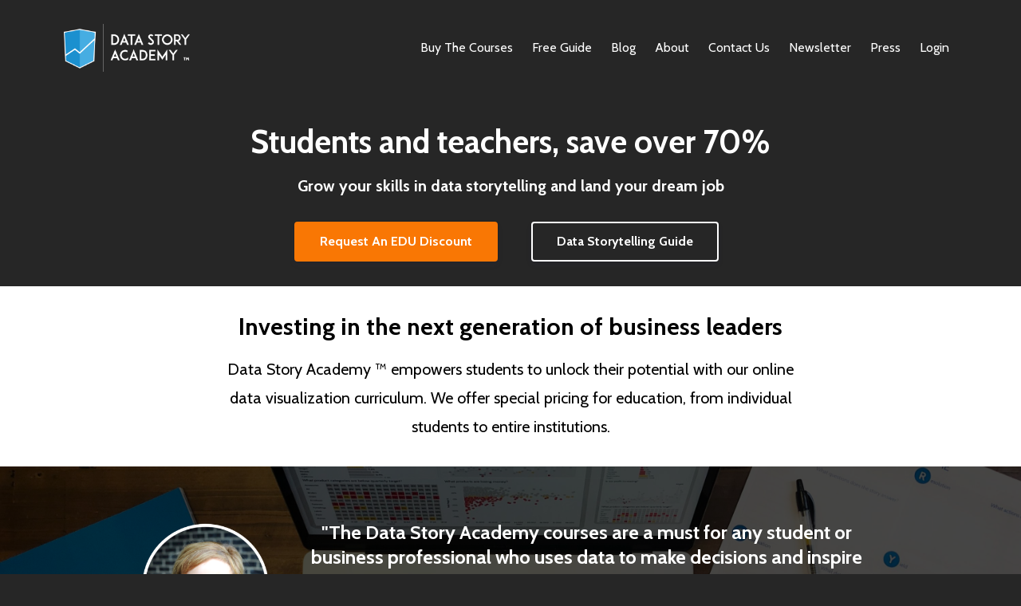

--- FILE ---
content_type: text/html; charset=utf-8
request_url: https://www.datastoryacademy.com/education
body_size: 9631
content:
<!DOCTYPE html>
<html lang="en">
  <head>

    <!-- Title and description ================================================== -->
    
              <meta name="csrf-param" content="authenticity_token">
              <meta name="csrf-token" content="0NpYdqgnAwF9uTq3AaTSDITrdtthzzb3Cw8r/FGOTgaD42W7BbYVZnc0TootiAEtS34xX62Y1fh/1QUaN2ug1g==">
            
    <title>
      
        Get instant access to our Data Visualization & Storytelling Curriculum
      
    </title>
    <meta charset="utf-8" />
    <meta content="IE=edge,chrome=1" http-equiv="X-UA-Compatible">
    <meta name="viewport" content="width=device-width, initial-scale=1, maximum-scale=1, user-scalable=no">
    
      <meta name="description" content="Students and teachers, save over 85% | Data Story Academy empowers students to unlock their data storytelling potential and land their dream job." />
    

    <!-- Helpers ================================================== -->
    <meta property="og:type" content="website">
<meta property="og:url" content="https://www.datastoryacademy.com/education">
<meta name="twitter:card" content="summary_large_image">

<meta property="og:title" content="Get instant access to our Data Visualization & Storytelling Curriculum">
<meta name="twitter:title" content="Get instant access to our Data Visualization & Storytelling Curriculum">


<meta property="og:description" content="Students and teachers, save over 85% | Data Story Academy empowers students to unlock their data storytelling potential and land their dream job.">
<meta name="twitter:description" content="Students and teachers, save over 85% | Data Story Academy empowers students to unlock their data storytelling potential and land their dream job.">


<meta property="og:image" content="https://kajabi-storefronts-production.kajabi-cdn.com/kajabi-storefronts-production/sites/36889/images/FuAI9c8QiKuZ31auWrzw_Screen_Shot_2020-04-12_at_7.16.49_PM.png">
<meta name="twitter:image" content="https://kajabi-storefronts-production.kajabi-cdn.com/kajabi-storefronts-production/sites/36889/images/FuAI9c8QiKuZ31auWrzw_Screen_Shot_2020-04-12_at_7.16.49_PM.png">


    <link href="https://kajabi-storefronts-production.kajabi-cdn.com/kajabi-storefronts-production/sites/36889/images/Qqqk5Z5tSk6984s3U90t_DSA-Favicon.png?v=2" rel="shortcut icon" />
    <link rel="canonical" href="https://www.datastoryacademy.com/education" />

    <!-- CSS ================================================== -->
    <link rel="stylesheet" href="https://maxcdn.bootstrapcdn.com/bootstrap/4.0.0-alpha.4/css/bootstrap.min.css" integrity="sha384-2hfp1SzUoho7/TsGGGDaFdsuuDL0LX2hnUp6VkX3CUQ2K4K+xjboZdsXyp4oUHZj" crossorigin="anonymous">
    <link rel="stylesheet" href="https://maxcdn.bootstrapcdn.com/font-awesome/4.5.0/css/font-awesome.min.css">
    
      <link href="//fonts.googleapis.com/css?family=Cabin:400,700,400italic,700italic" rel="stylesheet" type="text/css">
    
    <link rel="stylesheet" media="screen" href="https://kajabi-app-assets.kajabi-cdn.com/assets/core-0d125629e028a5a14579c81397830a1acd5cf5a9f3ec2d0de19efb9b0795fb03.css" />
    <link rel="stylesheet" media="screen" href="https://kajabi-storefronts-production.kajabi-cdn.com/kajabi-storefronts-production/themes/1253841/assets/styles.css?164531221313394" />
    <link rel="stylesheet" media="screen" href="https://kajabi-storefronts-production.kajabi-cdn.com/kajabi-storefronts-production/themes/1253841/assets/overrides.css?164531221313394" />

    <!-- Container Width ================================================== -->
    
    

    <!-- Optional Background Image ======================================== -->
    

    <!-- Header hook ====================================================== -->
    <script type="text/javascript">
  var Kajabi = Kajabi || {};
</script>
<script type="text/javascript">
  Kajabi.currentSiteUser = {
    "id" : "-1",
    "type" : "Guest",
    "contactId" : "",
  };
</script>
<script type="text/javascript">
  Kajabi.theme = {
    activeThemeName: "Premier",
    previewThemeId: null,
    editor: false
  };
</script>
<meta name="turbo-prefetch" content="false">
<!-- Google Tag Manager -->
<script>(function(w,d,s,l,i){w[l]=w[l]||[];w[l].push({'gtm.start':
new Date().getTime(),event:'gtm.js'});var f=d.getElementsByTagName(s)[0],
j=d.createElement(s),dl=l!='dataLayer'?'&l='+l:'';j.async=true;j.src=
'https://www.googletagmanager.com/gtm.js?id='+i+dl;f.parentNode.insertBefore(j,f);
})(window,document,'script','dataLayer','GTM-MRKXF3J');</script>
<!-- End Google Tag Manager -->

<script>
(function(i,s,o,g,r,a,m){i['GoogleAnalyticsObject']=r;i[r]=i[r]||function(){
(i[r].q=i[r].q||[]).push(arguments)
},i[r].l=1*new Date();a=s.createElement(o),
m=s.getElementsByTagName(o)[0];a.async=1;a.src=g;m.parentNode.insertBefore(a,m)
})(window,document,'script','//www.google-analytics.com/analytics.js','ga');
ga('create', 'UA-139975191-1', 'auto', {});
ga('send', 'pageview');
</script>
<style type="text/css">
  #editor-overlay {
    display: none;
    border-color: #2E91FC;
    position: absolute;
    background-color: rgba(46,145,252,0.05);
    border-style: dashed;
    border-width: 3px;
    border-radius: 3px;
    pointer-events: none;
    cursor: pointer;
    z-index: 10000000000;
  }
  .editor-overlay-button {
    color: white;
    background: #2E91FC;
    border-radius: 2px;
    font-size: 13px;
    margin-inline-start: -24px;
    margin-block-start: -12px;
    padding-block: 3px;
    padding-inline: 10px;
    text-transform:uppercase;
    font-weight:bold;
    letter-spacing:1.5px;

    left: 50%;
    top: 50%;
    position: absolute;
  }
</style>
<script src="https://kajabi-app-assets.kajabi-cdn.com/vite/assets/track_analytics-999259ad.js" crossorigin="anonymous" type="module"></script><link rel="modulepreload" href="https://kajabi-app-assets.kajabi-cdn.com/vite/assets/stimulus-576c66eb.js" as="script" crossorigin="anonymous">
<link rel="modulepreload" href="https://kajabi-app-assets.kajabi-cdn.com/vite/assets/track_product_analytics-9c66ca0a.js" as="script" crossorigin="anonymous">
<link rel="modulepreload" href="https://kajabi-app-assets.kajabi-cdn.com/vite/assets/stimulus-e54d982b.js" as="script" crossorigin="anonymous">
<link rel="modulepreload" href="https://kajabi-app-assets.kajabi-cdn.com/vite/assets/trackProductAnalytics-3d5f89d8.js" as="script" crossorigin="anonymous">      <script type="text/javascript">
        if (typeof (window.rudderanalytics) === "undefined") {
          !function(){"use strict";window.RudderSnippetVersion="3.0.3";var sdkBaseUrl="https://cdn.rudderlabs.com/v3"
          ;var sdkName="rsa.min.js";var asyncScript=true;window.rudderAnalyticsBuildType="legacy",window.rudderanalytics=[]
          ;var e=["setDefaultInstanceKey","load","ready","page","track","identify","alias","group","reset","setAnonymousId","startSession","endSession","consent"]
          ;for(var n=0;n<e.length;n++){var t=e[n];window.rudderanalytics[t]=function(e){return function(){
          window.rudderanalytics.push([e].concat(Array.prototype.slice.call(arguments)))}}(t)}try{
          new Function('return import("")'),window.rudderAnalyticsBuildType="modern"}catch(a){}
          if(window.rudderAnalyticsMount=function(){
          "undefined"==typeof globalThis&&(Object.defineProperty(Object.prototype,"__globalThis_magic__",{get:function get(){
          return this},configurable:true}),__globalThis_magic__.globalThis=__globalThis_magic__,
          delete Object.prototype.__globalThis_magic__);var e=document.createElement("script")
          ;e.src="".concat(sdkBaseUrl,"/").concat(window.rudderAnalyticsBuildType,"/").concat(sdkName),e.async=asyncScript,
          document.head?document.head.appendChild(e):document.body.appendChild(e)
          },"undefined"==typeof Promise||"undefined"==typeof globalThis){var d=document.createElement("script")
          ;d.src="https://polyfill-fastly.io/v3/polyfill.min.js?version=3.111.0&features=Symbol%2CPromise&callback=rudderAnalyticsMount",
          d.async=asyncScript,document.head?document.head.appendChild(d):document.body.appendChild(d)}else{
          window.rudderAnalyticsMount()}window.rudderanalytics.load("2apYBMHHHWpiGqicceKmzPebApa","https://kajabiaarnyhwq.dataplane.rudderstack.com",{})}();
        }
      </script>
      <script type="text/javascript">
        if (typeof (window.rudderanalytics) !== "undefined") {
          rudderanalytics.page({"account_id":"37306","site_id":"36889"});
        }
      </script>
      <script type="text/javascript">
        if (typeof (window.rudderanalytics) !== "undefined") {
          (function () {
            function AnalyticsClickHandler (event) {
              const targetEl = event.target.closest('a') || event.target.closest('button');
              if (targetEl) {
                rudderanalytics.track('Site Link Clicked', Object.assign(
                  {"account_id":"37306","site_id":"36889"},
                  {
                    link_text: targetEl.textContent.trim(),
                    link_href: targetEl.href,
                    tag_name: targetEl.tagName,
                  }
                ));
              }
            };
            document.addEventListener('click', AnalyticsClickHandler);
          })();
        }
      </script>
<meta name='site_locale' content='en'><style type="text/css">
  /* Font Awesome 4 */
  .fa.fa-twitter{
    font-family:sans-serif;
  }
  .fa.fa-twitter::before{
    content:"𝕏";
    font-size:1.2em;
  }

  /* Font Awesome 5 */
  .fab.fa-twitter{
    font-family:sans-serif;
  }
  .fab.fa-twitter::before{
    content:"𝕏";
    font-size:1.2em;
  }
</style>
<link rel="stylesheet" href="https://cdn.jsdelivr.net/npm/@kajabi-ui/styles@1.0.4/dist/kajabi_products/kajabi_products.css" />
<script type="module" src="https://cdn.jsdelivr.net/npm/@pine-ds/core@3.14.0/dist/pine-core/pine-core.esm.js"></script>
<script nomodule src="https://cdn.jsdelivr.net/npm/@pine-ds/core@3.14.0/dist/pine-core/index.esm.js"></script>

  </head>
  <body>
  <!-- Google Tag Manager (noscript) -->
<noscript><iframe src="https://www.googletagmanager.com/ns.html?id=GTM-MRKXF3J"
height="0" width="0" style="display:none;visibility:hidden"></iframe></noscript>
<!-- End Google Tag Manager (noscript) -->
    <div class="container container--main container--full">
      <div class="content-wrap">
        <div class="section-wrap section-wrap--top">
          <div id="section-header" data-section-id="header"><!-- Header Variables -->























<!-- KJB Settings Variables -->





<style>
  .header {
    background: #262626;
  }
  
  .header .logo--text, .header--left .header-menu a {
    line-height: 60px;
  }
  .header .logo--image {
    height: 60px;
  }
  .header .logo img {
    max-height: 60px;
  }
  .announcement {
      background: #2e91fc;
      color: #fff;
    }
  /*============================================================================
    #Header User Menu Styles
  ==============================================================================*/
  .header .user__dropdown {
    background: #fff;
    top: 91px;
  }
  .header--center .user__dropdown {
    top: 50px;
  }
  
  /*============================================================================
    #Header Responsive Styles
  ==============================================================================*/
  @media (max-width: 767px) {
    .header .logo--text {
      line-height: 60px;
    }
    .header .logo--image {
      max-height: 60px;
    }
    .header .logo img {
      max-height: 60px;
    }
    .header .header-ham {
      top: 30px;
    }
  }
</style>



  <!-- Announcement Variables -->






<!-- KJB Settings Variables -->


<style>
  .announcement {
    background: #2e91fc;
    color: #fff;
  }
  a.announcement:hover {
    color: #fff;
  }
</style>



  <div class="header header--dark header--left" kjb-settings-id="sections_header_settings_background_color">
    <div class="container">
      
        <a href="/" class="logo logo--image">
          <img src="https://kajabi-storefronts-production.kajabi-cdn.com/kajabi-storefronts-production/themes/926736/settings_images/Mx3yG9vjQAShglQqjiIJ_Data_Story_Academy_Logo_-_w_TM.png" kjb-settings-id="sections_header_settings_logo"/>
        </a>
      
      
        <div class="header-ham">
          <span></span>
          <span></span>
          <span></span>
        </div>
      
      <div kjb-settings-id="sections_header_settings_menu" class="header-menu">
        
          
            <a href="https://www.datastoryacademy.com/offers/QC7PHFWz/checkout">Buy The Courses</a>
          
            <a href="https://www.datastoryacademy.com/#section-1565199751380">Free Guide</a>
          
            <a href="https://www.datastoryacademy.com/blog">Blog</a>
          
            <a href="https://www.datastoryacademy.com/about">About</a>
          
            <a href="https://www.datastoryacademy.com/contactus">Contact Us</a>
          
            <a href="https://www.datastoryacademy.com/newsletters/the-data-story-digest/">Newsletter</a>
          
            <a href="https://www.datastoryacademy.com/dsa-wins-silver-in-the-2025-brandon-hall-group-hcm-excellence-awards">Press</a>
          
        
        
        
          <!-- User Dropdown Variables -->





<!-- KJB Settings Variables -->






  <span kjb-settings-id="sections_header_settings_language_login"><a href="/login">Login</a></span>


        
      </div>
    </div>
  </div>


</div>
          <div data-content-for-index data-dynamic-sections="index"><div id="section-1554135731239" data-section-id="1554135731239"><!-- Section Virables -->











<!-- Contitional Section Virables -->


<!-- Kjb Section Variabels -->


<style>
  
    .background-image--1554135731239 {
      background-image: url(https://kajabi-storefronts-production.kajabi-cdn.com/kajabi-storefronts-production/themes/1253841/assets/custom.jpg?164531221313394);
    }
  
  .section--1554135731239 {
    /*============================================================================
      #Background Color Override
    ==============================================================================*/
    background: #262626;
  }
  
  .section--link_list.section--dark.section--1554135731239 a, .section--link_list.section--light.section--1554135731239 a, .section--blog_posts.section--dark.section--1554135731239 a, .section--blog_posts.section--light.section--1554135731239 a, .section--feature.section--dark.section--1554135731239 a, .section--feature.section--light.section--1554135731239 a {
    
  }
</style>

<!-- Extra Settings Variables -->





<!-- Kjb Settings Variables -->




<div class="background-image background-image--1554135731239  timed-section" data-offset-number="" data-offset-period="seconds" data-event="" kjb-settings-id="sections_1554135731239_settings_section_reveal">
  <div class="section section--custom_content section--middle section--center section--xs-small section--dark section--1554135731239 " kjb-settings-id="sections_1554135731239_settings_background_color">
    <div class="container">
      
  <div class="row heading heading--empty">

  <div class="col-md-8">
    
    
  </div>
</div>

      <div class="row">
        
          
              <!-- Block Variables -->





<style>
  .block--1554135731239_0 {
    text-align: center;
  }
  
</style>


<!-- Block Variables -->


<!-- KJB Settings Variables -->


<!-- Force Line Break -->
<div class="block-break--1554135731239_0"></div>

<div class="col-md-9 block--1554135731239_0">
  <div kjb-settings-id="sections_1554135731239_blocks_1554135731239_0_settings_text">
    <h2>Students and teachers, save over 70%</h2>
<h5>Grow your skills in data storytelling and land your dream job</h5>
  </div>
</div>

<!-- Force Line Break -->
<div class="block-break--1554135731239_0"></div>

            
        
          
              <!-- Block Variables -->





<style>
  .block--1587250256574 {
    text-align: center;
  }
  
    .block-break--1587250256574 {
      display: none;
    }
  
</style>


<!-- Block Variables -->


<!-- KJB Settings Variables -->



<!-- Force Line Break -->
<div class="block-break--1587250256574"></div>
<div class="col-md-3 block--1587250256574">
  
  <div kjb-settings-id="sections_1554135731239_blocks_1587250256574_settings_cta">
    














<style>
  /*============================================================================
    #Individual CTA Style
  ==============================================================================*/
  .btn--solid.btn--1587250256574 {
    background: #f97704 !important;
    border-color: #f97704 !important;
    color: #fff !important;
  }
  .btn--solid.btn--1587250256574:hover {
    color: #fff !important;
  }
  .btn--outline.btn--1587250256574 {
    border-color: #f97704 !important;
    color: #f97704 !important;
  }
  .btn--outline.btn--1587250256574:hover {
    color: #f97704 !important;
  }
</style>
<a href="#section-1573012414500" class="btn btn-cta btn--auto btn--solid btn--med btn--1587250256574" data-offset-number="" data-offset-period="seconds" data-event="" id="" kjb-settings-id="sections_1554135731239_blocks_1587250256574_settings_btn_action" target="">Request An EDU Discount</a>

  </div>
</div>
<!-- Force Line Break -->
<div class="block-break--1587250256574"></div>

            
        
          
              <!-- Block Variables -->





<style>
  .block--1587250409140 {
    text-align: center;
  }
  
    .block-break--1587250409140 {
      display: none;
    }
  
</style>


<!-- Block Variables -->


<!-- KJB Settings Variables -->



<!-- Force Line Break -->
<div class="block-break--1587250409140"></div>
<div class="col-md-3 block--1587250409140">
  
  <div kjb-settings-id="sections_1554135731239_blocks_1587250409140_settings_cta">
    














<style>
  /*============================================================================
    #Individual CTA Style
  ==============================================================================*/
  .btn--solid.btn--1587250409140 {
    background: #ffffff !important;
    border-color: #ffffff !important;
    color: #fff !important;
  }
  .btn--solid.btn--1587250409140:hover {
    color: #fff !important;
  }
  .btn--outline.btn--1587250409140 {
    border-color: #ffffff !important;
    color: #ffffff !important;
  }
  .btn--outline.btn--1587250409140:hover {
    color: #ffffff !important;
  }
</style>
<a href="#section-1587249420428" class="btn btn-cta btn--auto btn--outline btn--med btn--1587250409140" data-offset-number="" data-offset-period="seconds" data-event="" id="" kjb-settings-id="sections_1554135731239_blocks_1587250409140_settings_btn_action" target="">Data Storytelling Guide</a>

  </div>
</div>
<!-- Force Line Break -->
<div class="block-break--1587250409140"></div>

            
        
      </div>
    </div>
  </div>
</div>

</div><div id="section-1573012646399" data-section-id="1573012646399"><!-- Section Virables -->











<!-- Contitional Section Virables -->


<!-- Kjb Section Variabels -->


<style>
  
  .section--1573012646399 {
    /*============================================================================
      #Background Color Override
    ==============================================================================*/
    background: #ffffff;
  }
  
    .section--1573012646399, .section--1573012646399 h1, .section--1573012646399 h2, .section--1573012646399 h3, .section--1573012646399 h4, .section--1573012646399 h5 , .section--1573012646399 h6  {
      /*============================================================================
        #Text Color Override
      ==============================================================================*/
      color: #000000;
    }
  
  .section--link_list.section--dark.section--1573012646399 a, .section--link_list.section--light.section--1573012646399 a, .section--blog_posts.section--dark.section--1573012646399 a, .section--blog_posts.section--light.section--1573012646399 a, .section--feature.section--dark.section--1573012646399 a, .section--feature.section--light.section--1573012646399 a {
    
      /*============================================================================
        #Text Color Override
      ==============================================================================*/
      color: #000000;
    
  }
</style>

<!-- Extra Settings Variables -->





<!-- Kjb Settings Variables -->




<div class="background-image background-image--1573012646399  timed-section" data-offset-number="" data-offset-period="seconds" data-event="" kjb-settings-id="sections_1573012646399_settings_section_reveal">
  <div class="section section--custom_content section--middle section--center section--xs-small section--light section--1573012646399 " kjb-settings-id="sections_1573012646399_settings_background_color">
    <div class="container">
      
  <div class="row heading">

  <div class="col-md-8">
    
      <h2 class="heading__title" kjb-settings-id="sections_1573012646399_settings_heading">Investing in the next generation of business leaders</h2>
    
    
      <p class="heading__subtitle" kjb-settings-id="sections_1573012646399_settings_subheading">Data Story Academy ™ empowers students to unlock their potential with our online data visualization curriculum. We offer special pricing for education, from individual students to entire institutions.</p>
    
  </div>
</div>

      <div class="row">
        
          
              <!-- Block Variables -->





<style>
  .block--1573012646399_0 {
    text-align: center;
  }
  
    .block-break--1573012646399_0 {
      display: none;
    }
  
</style>


<!-- Block Variables -->


<!-- KJB Settings Variables -->


<!-- Force Line Break -->
<div class="block-break--1573012646399_0"></div>

<div class="col-md-6 block--1573012646399_0">
  <div kjb-settings-id="sections_1573012646399_blocks_1573012646399_0_settings_text">
    
  </div>
</div>

<!-- Force Line Break -->
<div class="block-break--1573012646399_0"></div>

            
        
      </div>
    </div>
  </div>
</div>

</div><div id="section-1587145487256" data-section-id="1587145487256"><!-- Section Virables -->











<!-- Contitional Section Virables -->


<!-- Kjb Section Variabels -->


<style>
  
    .background-image--1587145487256 {
      background-image: url(https://kajabi-storefronts-production.kajabi-cdn.com/kajabi-storefronts-production/themes/1253841/settings_images/YA1HZ4pnSQS3nSRPtHiW_DSA_desk_with_workbook_image_-_no_text.jpg);
    }
  
  .section--1587145487256 {
    /*============================================================================
      #Background Color Override
    ==============================================================================*/
    background: rgba(0, 0, 0, 0.72);
  }
  
  .section--link_list.section--dark.section--1587145487256 a, .section--link_list.section--light.section--1587145487256 a, .section--blog_posts.section--dark.section--1587145487256 a, .section--blog_posts.section--light.section--1587145487256 a, .section--feature.section--dark.section--1587145487256 a, .section--feature.section--light.section--1587145487256 a {
    
  }
</style>

<!-- Extra Settings Variables -->





<!-- Kjb Settings Variables -->




<div class="background-image background-image--1587145487256  timed-section" data-offset-number="" data-offset-period="seconds" data-event="" kjb-settings-id="sections_1587145487256_settings_section_reveal">
  <div class="section section--custom_content section--middle section--center section--small section--dark section--1587145487256 " kjb-settings-id="sections_1587145487256_settings_background_color">
    <div class="container">
      
  <div class="row heading heading--empty">

  <div class="col-md-8">
    
    
  </div>
</div>

      <div class="row">
        
          
              <!-- Block Variables -->





<style>
  .block--1587145808977 {
    text-align: center;
  }
  
    .block-break--1587145808977 {
      display: none;
    }
  
</style>


<!-- Block Variables -->






<!-- KJB Settings Variables -->


  <style>
    .block--1587145808977 img {
      display: inline-block;
      
        width: 160px;
      
    }
  </style>

<!-- Force Line Break -->
<div class="block-break--1587145808977"></div>

<div class="col-md-2 block--1587145808977">
  
    <img src="https://kajabi-storefronts-production.kajabi-cdn.com/kajabi-storefronts-production/themes/1253841/settings_images/JRgHQvdxSH2hdaXLoGZo_Elissa_with_white.png" class="img-fluid" kjb-settings-id="sections_1587145487256_blocks_1587145808977_settings_image"/>
  
</div>

<!-- Force Line Break -->
<div class="block-break--1587145808977"></div>

            
        
          
              <!-- Block Variables -->





<style>
  .block--1587145487256_0 {
    text-align: center;
  }
  
    .block-break--1587145487256_0 {
      display: none;
    }
  
</style>


<!-- Block Variables -->


<!-- KJB Settings Variables -->


<!-- Force Line Break -->
<div class="block-break--1587145487256_0"></div>

<div class="col-md-8 block--1587145487256_0">
  <div kjb-settings-id="sections_1587145487256_blocks_1587145487256_0_settings_text">
    <h4>"The Data Story Academy courses are a must for any student or business professional who uses data to make decisions and inspire action!&nbsp; My students are required to take the courses and apply the frameworks to prepare them for success in their careers."</h4>
<p><strong>Elissa Fink |</strong> 11-year CMO of Tableau Software | University of Washington Professor | CMO Advisor</p>
  </div>
</div>

<!-- Force Line Break -->
<div class="block-break--1587145487256_0"></div>

            
        
      </div>
    </div>
  </div>
</div>

</div><div id="section-1573012414500" data-section-id="1573012414500"><!-- Section Virables -->











<!-- Contitional Section Virables -->


<!-- Kjb Section Variabels -->


<style>
  
  .section--1573012414500 {
    /*============================================================================
      #Background Color Override
    ==============================================================================*/
    background: #ecf0f1;
  }
  
  .section--link_list.section--dark.section--1573012414500 a, .section--link_list.section--light.section--1573012414500 a, .section--blog_posts.section--dark.section--1573012414500 a, .section--blog_posts.section--light.section--1573012414500 a, .section--feature.section--dark.section--1573012414500 a, .section--feature.section--light.section--1573012414500 a {
    
  }
</style>

<!-- Extra Settings Variables -->





<!-- Kjb Settings Variables -->




<div class="background-image background-image--1573012414500  timed-section" data-offset-number="" data-offset-period="seconds" data-event="" kjb-settings-id="sections_1573012414500_settings_section_reveal">
  <div class="section section--custom_content section--middle section--center section--xs-small section--light section--1573012414500 " kjb-settings-id="sections_1573012414500_settings_background_color">
    <div class="container">
      
  <div class="row heading heading--empty">

  <div class="col-md-8">
    
    
  </div>
</div>

      <div class="row">
        
          
              <!-- Block Variables -->





<style>
  .block--1573012424694 {
    text-align: left;
  }
  
    .block-break--1573012424694 {
      display: none;
    }
  
</style>


<!-- Block Variables -->







<!-- Form Button Variables -->







<!-- Conditional Variables -->


<!-- KJB Settings Variables -->




<style>
  .block--1573012424694 .custom-form {
    
    
  }
  
  .btn--sections_1573012414500_blocks_1573012424694_settings_btn_text.btn--solid {
    background: #2e91fc;
    border-color: #2e91fc;
    color: #fff;
  }
  .btn--sections_1573012414500_blocks_1573012424694_settings_btn_text.btn--outline {
    border-color: #2e91fc;
    color: #2e91fc;
  }
</style>

<!-- Force Line Break -->
<div class="block-break--1573012424694"></div>

<div class="col-md-6 block--1573012424694">
  <div class="custom-form section--unrecognized" kjb-settings-id="sections_1573012414500_blocks_1573012424694_settings_form_background_color">
    <div kjb-settings-id="sections_1573012414500_blocks_1573012424694_settings_text">
      <h2>For Students</h2>
<p>To qualify for a student discount, please provide&nbsp;a school-issued email address.</p>
<p>If you do not have a school-issued email address or your email address cannot be verified, additional proof of eligibility may be requested.</p>
    </div>
    
      <form data-parsley-validate="true" data-kjb-disable-on-submit="true" action="https://www.datastoryacademy.com/forms/278518/form_submissions" accept-charset="UTF-8" method="post"><input name="utf8" type="hidden" value="&#x2713;" autocomplete="off" /><input type="hidden" name="authenticity_token" value="0NpYdqgnAwF9uTq3AaTSDITrdtthzzb3Cw8r/FGOTgaD42W7BbYVZnc0TootiAEtS34xX62Y1fh/1QUaN2ug1g==" autocomplete="off" /><input type="text" name="website_url" autofill="off" placeholder="Skip this field" style="display: none;" /><input type="hidden" name="kjb_fk_checksum" autofill="off" value="f6a48c39aca2c3aab08b0cccc6648ff5" /><input type="hidden" name="form_submission[landing_page_id]" value="737539" autofill="off" />
        <div class="text-xs-left" kjb-settings-id="sections_1573012414500_blocks_1573012424694_settings_form">
          <input type="hidden" name="thank_you_url" value="">
          <div class="optin optin--stacked">
            
              <div class="text-field form-group"><input type="text" name="form_submission[name]" id="form_submission_name" value="" required="required" class="form-control" placeholder="Name" /></div>
            
              <div class="email-field form-group"><input required="required" class="form-control" placeholder="Email" type="email" name="form_submission[email]" id="form_submission_email" /></div>
            
              <div class="text-field form-group"><input type="text" name="form_submission[custom_16]" id="form_submission_custom_16" value="" required="required" class="form-control" placeholder="School" /></div>
            
            <button class="btn btn--sections_1573012414500_blocks_1573012424694_settings_btn_text btn--block btn--solid btn-form" id="form-button" type="submit" kjb-settings-id="sections_1573012414500_blocks_1573012424694_settings_btn_text">Please send me a 70% Off Discount Code</button>
          </div>
        </div>
      </form>
    
  </div>
</div>

<!-- Force Line Break -->
<div class="block-break--1573012424694"></div>

            
        
          
              <!-- Block Variables -->





<style>
  .block--1573012800909 {
    text-align: left;
  }
  
    .block-break--1573012800909 {
      display: none;
    }
  
</style>


<!-- Block Variables -->







<!-- Form Button Variables -->







<!-- Conditional Variables -->


<!-- KJB Settings Variables -->




<style>
  .block--1573012800909 .custom-form {
    
    
  }
  
  .btn--sections_1573012414500_blocks_1573012800909_settings_btn_text.btn--solid {
    background: #2e91fc;
    border-color: #2e91fc;
    color: #fff;
  }
  .btn--sections_1573012414500_blocks_1573012800909_settings_btn_text.btn--outline {
    border-color: #2e91fc;
    color: #2e91fc;
  }
</style>

<!-- Force Line Break -->
<div class="block-break--1573012800909"></div>

<div class="col-md-6 block--1573012800909">
  <div class="custom-form section--unrecognized" kjb-settings-id="sections_1573012414500_blocks_1573012800909_settings_form_background_color">
    <div kjb-settings-id="sections_1573012414500_blocks_1573012800909_settings_text">
      <h2>For Instructors</h2>
<p>To qualify for student discounts for your classroom, please reach out with your&nbsp;school-issued email address.</p>
<p>Our&nbsp;team&nbsp;will follow up with you via email to coordinate access.&nbsp;</p>
    </div>
    
      <form data-parsley-validate="true" data-kjb-disable-on-submit="true" action="https://www.datastoryacademy.com/forms/278531/form_submissions" accept-charset="UTF-8" method="post"><input name="utf8" type="hidden" value="&#x2713;" autocomplete="off" /><input type="hidden" name="authenticity_token" value="0NpYdqgnAwF9uTq3AaTSDITrdtthzzb3Cw8r/FGOTgaD42W7BbYVZnc0TootiAEtS34xX62Y1fh/1QUaN2ug1g==" autocomplete="off" /><input type="text" name="website_url" autofill="off" placeholder="Skip this field" style="display: none;" /><input type="hidden" name="kjb_fk_checksum" autofill="off" value="8558cb120fc9cd194f76b49d3a487a19" /><input type="hidden" name="form_submission[landing_page_id]" value="737539" autofill="off" />
        <div class="text-xs-left" kjb-settings-id="sections_1573012414500_blocks_1573012800909_settings_form">
          <input type="hidden" name="thank_you_url" value="">
          <div class="optin optin--stacked">
            
              <div class="text-field form-group"><input type="text" name="form_submission[name]" id="form_submission_name" value="" required="required" class="form-control" placeholder="Name" /></div>
            
              <div class="email-field form-group"><input required="required" class="form-control" placeholder="Email" type="email" name="form_submission[email]" id="form_submission_email" /></div>
            
              <div class="text-field form-group"><input type="text" name="form_submission[custom_16]" id="form_submission_custom_16" value="" required="required" class="form-control" placeholder="School" /></div>
            
            <button class="btn btn--sections_1573012414500_blocks_1573012800909_settings_btn_text btn--block btn--solid btn-form" id="form-button" type="submit" kjb-settings-id="sections_1573012414500_blocks_1573012800909_settings_btn_text">Please follow up regarding DSA for my students</button>
          </div>
        </div>
      </form>
    
  </div>
</div>

<!-- Force Line Break -->
<div class="block-break--1573012800909"></div>

            
        
      </div>
    </div>
  </div>
</div>

</div><div id="section-1587144934211" data-section-id="1587144934211"><!-- Section Virables -->











<!-- Contitional Section Virables -->


<!-- Kjb Section Variabels -->


<style>
  
  .section--1587144934211 {
    /*============================================================================
      #Background Color Override
    ==============================================================================*/
    background: #fff;
  }
  
  .section--link_list.section--dark.section--1587144934211 a, .section--link_list.section--light.section--1587144934211 a, .section--blog_posts.section--dark.section--1587144934211 a, .section--blog_posts.section--light.section--1587144934211 a, .section--feature.section--dark.section--1587144934211 a, .section--feature.section--light.section--1587144934211 a {
    
  }
</style>


<div class="">
  <div id="" class="section section--feature section--top section--xs-small section--light section--1587144934211 " kjb-settings-id="sections_1587144934211_settings_background_color">
    <div class="container">
      
  <div class="row heading">

  <div class="col-md-8">
    
      <h2 class="heading__title" kjb-settings-id="sections_1587144934211_settings_heading">What are Students & Instructors saying?</h2>
    
    
  </div>
</div>

      <div class="row">
        
          
            <div class="col-md-4">
              <!-- Block Variables -->











<!-- KJB Settings Variables -->





<!-- Sets the Img Width If Setting Has Been Used -->

  
  <style>
    .block--1587144934211_1 img {
      width: 160px;
    }
  </style>


<div class="block--1587144934211_1" kjb-settings-id="sections_1587144934211_blocks_1587144934211_1_settings_feature" style="text-align: center">
  
    
      <img src="https://kajabi-storefronts-production.kajabi-cdn.com/kajabi-storefronts-production/themes/1253841/settings_images/qTA3yZCFTeG2hmDzb4Fi_Jinghui_Zhang_Photo.png" class="img-fluid" kjb-settings-id="sections_1587144934211_blocks_1587144934211_1_settings_image"/>
    
    <h4 kjb-settings-id="sections_1587144934211_blocks_1587144934211_1_settings_heading">Jinghui Zhang | MSBA Student & Senior Engineer at Microsoft</h4>
  
  <div kjb-settings-id="sections_1587144934211_blocks_1587144934211_1_settings_text">
    <p><em>&ldquo;Hi Zack,&nbsp;thank you for the great curriculum - it's one of the best courses I&rsquo;ve had this year. I really enjoyed the frameworks and was so impressed at how useful the content is as well as how easy to adopt - you did such a great job delivering the concepts. I talked to several classmates and they expressed similar feedback.&nbsp; I feel grateful of having the chance to take it.&rdquo;</em></p>
  </div>
  
</div>

            </div>
          
        
          
            <div class="col-md-4">
              <!-- Block Variables -->











<!-- KJB Settings Variables -->





<!-- Sets the Img Width If Setting Has Been Used -->

  
  <style>
    .block--1587144934211_0 img {
      width: 160px;
    }
  </style>


<div class="block--1587144934211_0" kjb-settings-id="sections_1587144934211_blocks_1587144934211_0_settings_feature" style="text-align: center">
  
    
      <img src="https://kajabi-storefronts-production.kajabi-cdn.com/kajabi-storefronts-production/themes/1253841/settings_images/Z3IuhkScQHCEAMXuJTAw_Ruoxi_Liu_Photo.png" class="img-fluid" kjb-settings-id="sections_1587144934211_blocks_1587144934211_0_settings_image"/>
    
    <h4 kjb-settings-id="sections_1587144934211_blocks_1587144934211_0_settings_heading">Ruoxi Liu | MS in Business Analytics, Marketer + Storyteller</h4>
  
  <div kjb-settings-id="sections_1587144934211_blocks_1587144934211_0_settings_text">
    <p><em>&ldquo;</em><em>Hi Zack, this is </em><em>Ruoxi</em><em> from the MSBA program. Thanks again for sharing the platform with us. Super helpful! </em><em>One of the best courses </em><em>I&rsquo;ve </em><em>had. </em><em>Hope to learn more from you in the future.&rdquo;</em></p>
  </div>
  
</div>

            </div>
          
        
          
            <div class="col-md-4">
              <!-- Block Variables -->











<!-- KJB Settings Variables -->





<!-- Sets the Img Width If Setting Has Been Used -->

  
  <style>
    .block--1587144934211_2 img {
      width: 160px;
    }
  </style>


<div class="block--1587144934211_2" kjb-settings-id="sections_1587144934211_blocks_1587144934211_2_settings_feature" style="text-align: center">
  
    
      <img src="https://kajabi-storefronts-production.kajabi-cdn.com/kajabi-storefronts-production/themes/1253841/settings_images/mNSdv4yrS2SzEjYMDRvv_Langley_Photo.png" class="img-fluid" kjb-settings-id="sections_1587144934211_blocks_1587144934211_2_settings_image"/>
    
    <h4 kjb-settings-id="sections_1587144934211_blocks_1587144934211_2_settings_heading">Langley Payton | Master's in Engineering, High School Geometry Teacher</h4>
  
  <div kjb-settings-id="sections_1587144934211_blocks_1587144934211_2_settings_text">
    <p>"Data Story Academy has been paramount in giving me the tools I need to develop visualization and presentation techniques. Zack is a great coach who offers valuable insights into these skills. I am eager to take these insights from his own experience and use them to develop professionally into my own data visualization career."</p>
  </div>
  
</div>

            </div>
          
        
      </div>
    </div>
  </div>
</div>

</div><div id="section-1587249420428" data-section-id="1587249420428"><!-- Section Virables -->











<!-- Contitional Section Virables -->


<!-- Kjb Section Variabels -->


<style>
  
    .background-image--1587249420428 {
      background-image: url(https://kajabi-storefronts-production.kajabi-cdn.com/kajabi-storefronts-production/themes/1253841/assets/custom.jpg?164531221313394);
    }
  
  .section--1587249420428 {
    /*============================================================================
      #Background Color Override
    ==============================================================================*/
    background: #ffffff;
  }
  
  .section--link_list.section--dark.section--1587249420428 a, .section--link_list.section--light.section--1587249420428 a, .section--blog_posts.section--dark.section--1587249420428 a, .section--blog_posts.section--light.section--1587249420428 a, .section--feature.section--dark.section--1587249420428 a, .section--feature.section--light.section--1587249420428 a {
    
  }
</style>

<!-- Extra Settings Variables -->





<!-- Kjb Settings Variables -->




<div class="background-image background-image--1587249420428  timed-section" data-offset-number="" data-offset-period="seconds" data-event="" kjb-settings-id="sections_1587249420428_settings_section_reveal">
  <div class="section section--custom_content section--middle section--center section--xs-small section--light section--1587249420428 " kjb-settings-id="sections_1587249420428_settings_background_color">
    <div class="container">
      
  <div class="row heading heading--empty">

  <div class="col-md-8">
    
    
  </div>
</div>

      <div class="row">
        
          
              <!-- Block Variables -->





<style>
  .block--1587249527489 {
    text-align: center;
  }
  
    .block-break--1587249527489 {
      display: none;
    }
  
</style>


<!-- Block Variables -->






<!-- KJB Settings Variables -->


  <style>
    .block--1587249527489 img {
      display: inline-block;
      
        width: 330px;
      
    }
  </style>

<!-- Force Line Break -->
<div class="block-break--1587249527489"></div>

<div class="col-md-4 block--1587249527489">
  
    <img src="https://kajabi-storefronts-production.kajabi-cdn.com/kajabi-storefronts-production/themes/1253841/settings_images/oEaXbIGBRMmqdLybssng_20_Data_Storytelling_Keys_for_Success.png" class="img-fluid" kjb-settings-id="sections_1587249420428_blocks_1587249527489_settings_image"/>
  
</div>

<!-- Force Line Break -->
<div class="block-break--1587249527489"></div>

            
        
          
              <!-- Block Variables -->





<style>
  .block--1587249442054 {
    text-align: left;
  }
  
    .block-break--1587249442054 {
      display: none;
    }
  
</style>


<!-- Block Variables -->







<!-- Form Button Variables -->







<!-- Conditional Variables -->


<!-- KJB Settings Variables -->




<style>
  .block--1587249442054 .custom-form {
    
    
  }
  
  .btn--sections_1587249420428_blocks_1587249442054_settings_btn_text.btn--solid {
    background: #2e91fc;
    border-color: #2e91fc;
    color: #fff;
  }
  .btn--sections_1587249420428_blocks_1587249442054_settings_btn_text.btn--outline {
    border-color: #2e91fc;
    color: #2e91fc;
  }
</style>

<!-- Force Line Break -->
<div class="block-break--1587249442054"></div>

<div class="col-md-8 block--1587249442054">
  <div class="custom-form section--unrecognized" kjb-settings-id="sections_1587249420428_blocks_1587249442054_settings_form_background_color">
    <div kjb-settings-id="sections_1587249420428_blocks_1587249442054_settings_text">
      <h2 style="text-align: left;"><span style="color: #000000;">BECOME A DATA STORYTELLING EXPERT</span></h2>
<p style="text-align: left;"><span style="color: #000000;">The&nbsp;<strong>20 Data Storytelling Keys for Success</strong>&nbsp;is your guide to understanding and developing data storytelling skills of your own.&nbsp; These keys are often what separates a clear message or data story from a confusing one.</span></p>
    </div>
    
      <form data-parsley-validate="true" data-kjb-disable-on-submit="true" action="https://www.datastoryacademy.com/forms/231335/form_submissions" accept-charset="UTF-8" method="post"><input name="utf8" type="hidden" value="&#x2713;" autocomplete="off" /><input type="hidden" name="authenticity_token" value="0NpYdqgnAwF9uTq3AaTSDITrdtthzzb3Cw8r/FGOTgaD42W7BbYVZnc0TootiAEtS34xX62Y1fh/1QUaN2ug1g==" autocomplete="off" /><input type="text" name="website_url" autofill="off" placeholder="Skip this field" style="display: none;" /><input type="hidden" name="kjb_fk_checksum" autofill="off" value="4c08cb2cd84c099de56c16c9656217e8" /><input type="hidden" name="form_submission[landing_page_id]" value="737539" autofill="off" />
        <div class="text-xs-left" kjb-settings-id="sections_1587249420428_blocks_1587249442054_settings_form">
          <input type="hidden" name="thank_you_url" value="https://www.datastoryacademy.com/thank-you-page">
          <div class="optin optin--stacked">
            
              <div class="text-field form-group"><input type="text" name="form_submission[name]" id="form_submission_name" value="" required="required" class="form-control" placeholder="Name" /></div>
            
              <div class="email-field form-group"><input required="required" class="form-control" placeholder="Email" type="email" name="form_submission[email]" id="form_submission_email" /></div>
            
            <button class="btn btn--sections_1587249420428_blocks_1587249442054_settings_btn_text btn--block btn--solid btn-form" id="form-button" type="submit" kjb-settings-id="sections_1587249420428_blocks_1587249442054_settings_btn_text">Yes, I want my free Data Storytelling Guide</button>
          </div>
        </div>
      </form>
    
  </div>
</div>

<!-- Force Line Break -->
<div class="block-break--1587249442054"></div>

            
        
      </div>
    </div>
  </div>
</div>

</div><div id="section-1554069466265" data-section-id="1554069466265"><!-- Section Virables -->











<!-- Contitional Section Virables -->


<!-- Kjb Section Variabels -->


<style>
  
    .background-image--1554069466265 {
      background-image: url(https://kajabi-storefronts-production.kajabi-cdn.com/kajabi-storefronts-production/themes/1253841/assets/custom.jpg?164531221313394);
    }
  
  .section--1554069466265 {
    /*============================================================================
      #Background Color Override
    ==============================================================================*/
    background: #ecf0f1;
  }
  
  .section--link_list.section--dark.section--1554069466265 a, .section--link_list.section--light.section--1554069466265 a, .section--blog_posts.section--dark.section--1554069466265 a, .section--blog_posts.section--light.section--1554069466265 a, .section--feature.section--dark.section--1554069466265 a, .section--feature.section--light.section--1554069466265 a {
    
  }
</style>

<!-- Extra Settings Variables -->





<!-- Kjb Settings Variables -->




<div class="background-image background-image--1554069466265  timed-section" data-offset-number="" data-offset-period="seconds" data-event="" kjb-settings-id="sections_1554069466265_settings_section_reveal">
  <div class="section section--custom_content section--middle section--center section--xs-small section--light section--1554069466265 " kjb-settings-id="sections_1554069466265_settings_background_color">
    <div class="container">
      
  <div class="row heading heading--empty">

  <div class="col-md-8">
    
    
  </div>
</div>

      <div class="row">
        
          
              <!-- Block Variables -->





<style>
  .block--1554069478349 {
    text-align: center;
  }
  
    .block-break--1554069478349 {
      display: none;
    }
  
</style>


<!-- Block Variables -->






<!-- KJB Settings Variables -->


  <style>
    .block--1554069478349 img {
      display: inline-block;
      
        width: 300px;
      
    }
  </style>

<!-- Force Line Break -->
<div class="block-break--1554069478349"></div>

<div class="col-md-3 block--1554069478349">
  
    <img src="https://kajabi-storefronts-production.kajabi-cdn.com/kajabi-storefronts-production/themes/926736/settings_images/1CvauXMCR7mw3cNRUm69_Zack_Profile_Photo_-_Vivid.jpg" class="img-fluid" kjb-settings-id="sections_1554069466265_blocks_1554069478349_settings_image"/>
  
</div>

<!-- Force Line Break -->
<div class="block-break--1554069478349"></div>

            
        
          
              <!-- Block Variables -->





<style>
  .block--1554069466265_0 {
    text-align: left;
  }
  
    .block-break--1554069466265_0 {
      display: none;
    }
  
</style>


<!-- Block Variables -->


<!-- KJB Settings Variables -->


<!-- Force Line Break -->
<div class="block-break--1554069466265_0"></div>

<div class="col-md-7 block--1554069466265_0">
  <div kjb-settings-id="sections_1554069466265_blocks_1554069466265_0_settings_text">
    <h3 style="text-align: left;"><span style="color: #000000;">ZACK MAZZONCINI</span></h3>
<h5 style="text-align: left;"><span style="color: #999999;">FOUNDER | YOUR&nbsp;COACH</span></h5>
<p><span style="color: #000000;">Zack Mazzoncini is the founder of Data Story Academy&nbsp;&trade; and a Co-Founder of Seattle-based data and analytics firm Decisive Data. &nbsp;Over the years Zack has helped hundreds of organizations and individuals develop data-driven cultures centered around data storytelling. &nbsp;Zack is the coach and author of our data visualization curriculum and online courses.</span></p>
  </div>
</div>

<!-- Force Line Break -->
<div class="block-break--1554069466265_0"></div>

            
        
      </div>
    </div>
  </div>
</div>

</div></div>
          <div id="section-footer" data-section-id="footer">



<style>
  .footer {
    background: #262626;
  }
  
</style>


  
  
    <style>
      .container--main {
        background: #262626;
      }
    </style>
  
  <footer class="footer footer--dark footer--left" kjb-settings-id="sections_footer_settings_background_color">
    <div class="container">
      <div class="footer__text-container">
        
        
          <span kjb-settings-id="sections_footer_settings_copyright" class="footer__copyright">&copy; 2026 Data Story Academy ™ LLC.</span>
        
        
        
          <div kjb-settings-id="sections_footer_settings_menu" class="footer__menu">
            
              <a class="footer__menu-item" href="https://www.datastoryacademy.com/offers/QC7PHFWz/checkout">Buy The Courses</a>
            
              <a class="footer__menu-item" href="https://www.datastoryacademy.com/#section-1565199751380">Free Guide</a>
            
              <a class="footer__menu-item" href="https://www.datastoryacademy.com/blog">Blog</a>
            
              <a class="footer__menu-item" href="https://www.datastoryacademy.com/about">About</a>
            
              <a class="footer__menu-item" href="https://www.datastoryacademy.com/contactus">Contact Us</a>
            
              <a class="footer__menu-item" href="https://www.datastoryacademy.com/pages/privacy-policy">Privacy</a>
            
              <a class="footer__menu-item" href="https://www.datastoryacademy.com/pages/terms">Terms</a>
            
          </div>
        
      </div>
      <!-- Section Variables -->
























<!-- KJB Settings Variables -->

















<style>
  .footer .social-icons__icon,
  .footer .social-icons__icon:hover {
    color: #ffffff;
  }
  .footer .social-icons--round .social-icons__icon ,
  .footer .social-icons--square .social-icons__icon {
    background-color: #2e91fc;
  }
</style>


  <div class="social-icons social-icons--none social-icons--left">
    <div class="social-icons__row">
      
      
      
      
      
      
      
      
      
      
      
      
      
      
      
      
    </div>
  </div>


    </div>
  </footer>


</div>
        </div>
      </div>
    </div>
    <div id="section-pop_exit" data-section-id="pop_exit">

  



  


</div>
    <div id="section-pop_two_step" data-section-id="pop_two_step">






  


<style>
  #two-step {
    display: none;
    /*============================================================================
      #Background Color Override
    ==============================================================================*/
    
      /*============================================================================
        #Text Color Override
      ==============================================================================*/
      color: ;
    
  }
</style>

<div id="two-step" class="pop pop--light">
  <div class="pop__content">
    <div class="pop__inner">
      <div class="pop__body" style="background: #fff;">
        <a class="pop__close">
          Close
        </a>
        
          <img src="https://kajabi-storefronts-production.kajabi-cdn.com/kajabi-storefronts-production/themes/1253841/assets/two_step.jpg?164531221313394" class="img-fluid" kjb-settings-id="sections_pop_two_step_settings_image"/>
        
        <div class="pop__body--inner">
          
            <div class="block--1492725498873">
              
                  




<style>
  .block--1492725498873 .progress-wrapper .progress-bar {
    width: 50%;
    background-color: #2e91fc;
  }
  .block--1492725498873 .progress-wrapper .progress {
    background-color: #f9f9f9;
  }
</style>

<div class="progress-wrapper" kjb-settings-id="sections_pop_two_step_blocks_1492725498873_settings_show_progress">
  <p class="progress-percent" kjb-settings-id="sections_pop_two_step_blocks_1492725498873_settings_progress_text">50% Complete</p>
  <div class="progress">
    <div class="progress-bar progress-bar-striped" kjb-settings-id="sections_pop_two_step_blocks_1492725498873_settings_progress_percent"></div>
  </div>
</div>

                
            </div>
          
            <div class="block--1492725503624">
              
                  <div kjb-settings-id="sections_pop_two_step_blocks_1492725503624_settings_text">
  <h3>Two Step</h3>
<p>Lorem ipsum dolor sit amet, consectetur adipiscing elit, sed do eiusmod tempor incididunt ut labore et dolore magna aliqua.</p>
</div>

              
            </div>
          
          
  


        </div>
      </div>
    </div>
  </div>
</div>

</div>

    <!-- Javascripts ================================================== -->
    <script src="https://kajabi-app-assets.kajabi-cdn.com/assets/core-138bf53a645eb18eb9315f716f4cda794ffcfe0d65f16ae1ff7b927f8b23e24f.js"></script>
    <script charset='ISO-8859-1' src='https://fast.wistia.com/assets/external/E-v1.js'></script>
    <script charset='ISO-8859-1' src='https://fast.wistia.com/labs/crop-fill/plugin.js'></script>
    <script src="https://cdnjs.cloudflare.com/ajax/libs/ouibounce/0.0.12/ouibounce.min.js"></script>
    <script src="https://cdnjs.cloudflare.com/ajax/libs/slick-carousel/1.6.0/slick.min.js"></script>
    <script src="https://kajabi-storefronts-production.kajabi-cdn.com/kajabi-storefronts-production/themes/1253841/assets/scripts.js?164531221313394"></script>
    <script src="https://cdnjs.cloudflare.com/ajax/libs/tether/1.3.8/js/tether.min.js"></script><!-- Tether for Bootstrap -->
    <script src="https://maxcdn.bootstrapcdn.com/bootstrap/4.0.0-alpha.4/js/bootstrap.min.js" integrity="sha384-VjEeINv9OSwtWFLAtmc4JCtEJXXBub00gtSnszmspDLCtC0I4z4nqz7rEFbIZLLU" crossorigin="anonymous"></script>
  </body>
</html>

--- FILE ---
content_type: text/plain
request_url: https://www.google-analytics.com/j/collect?v=1&_v=j102&a=146928452&t=pageview&_s=1&dl=https%3A%2F%2Fwww.datastoryacademy.com%2Feducation&ul=en-us%40posix&dt=Get%20instant%20access%20to%20our%20Data%20Visualization%20%26%20Storytelling%20Curriculum&sr=1280x720&vp=1280x720&_u=IEBAAEABAAAAACAAI~&jid=1835368315&gjid=819460011&cid=2059676487.1769113620&tid=UA-139975191-1&_gid=1407446492.1769113620&_r=1&_slc=1&z=691687601
body_size: -453
content:
2,cG-BX3ZXG3K5Y